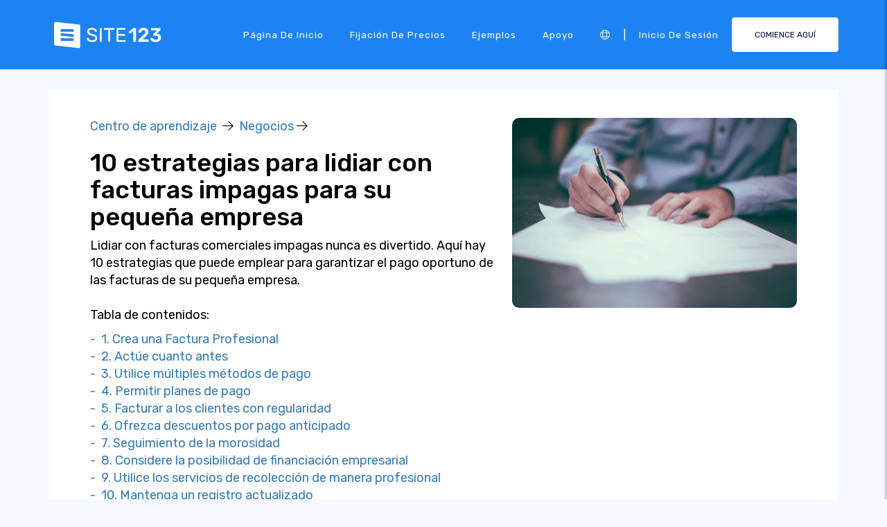

--- FILE ---
content_type: text/html;charset=UTF-8
request_url: https://es.site123.com/learn/10-estrategias-para-lidiar-con-facturas-impagas-para-su-peque%C3%B1a-empresa
body_size: 13757
content:
<!DOCTYPE html><html lang="es" ><head> <script>        //We must set up this variable here because different analytics tool (like Google Optimize) using it right after
        var utm_landingPage     = 'homepage';
    </script> <meta http-equiv="X-UA-Compatible" content="IE=edge,chrome=1" /> <meta charset="utf-8" /> <link rel="dns-prefetch preconnect" href="https://cdn-cms.f-static.com" crossorigin="anonymous"/> <link rel="dns-prefetch preconnect" href="https://images.cdn-files-a.com" crossorigin="anonymous"/> <link rel="dns-prefetch preconnect" href="https://static.s123-cdn-network-a.com" crossorigin="anonymous"/> <link rel="dns-prefetch preconnect" href="https://cdn-cms-s-8-4.f-static.net" crossorigin="anonymous"/> <link rel="dns-prefetch preconnect" href="https://fonts.googleapis.com" crossorigin="anonymous"/> <link rel="dns-prefetch preconnect" href="https://fonts.gstatic.com" crossorigin="anonymous"/> <link rel="dns-prefetch preconnect" href="https://googleads.g.doubleclick.net" crossorigin="anonymous"/> <link rel="dns-prefetch preconnect" href="https://www.google-analytics.com" crossorigin="anonymous"/> <link rel="dns-prefetch preconnect" href="https://www.googleadservices.com" crossorigin="anonymous"/> <link rel="dns-prefetch preconnect" href="https://www.googleoptimize.com" crossorigin="anonymous"/> <link rel="dns-prefetch preconnect" href="https://www.facebook.com" crossorigin="anonymous"/> <meta name="viewport" content="width=device-width, initial-scale=1.0, maximum-scale=1.0" /> <link rel="shortcut icon" href="https://cdn-cms-s-8-4.f-static.net/manager/websites/site123_website/files/logos/brand_files_2020/Icons/Png/Icon_blue.png?v=y84124423280" type="image/x-icon"> <link rel="icon" href="https://cdn-cms-s-8-4.f-static.net/manager/websites/site123_website/files/logos/brand_files_2020/Icons/Png/Icon_blue.png?v=y84124423280" type="image/x-icon"> <style>/* arabic */
@font-face {
  font-family: 'Rubik';
  font-style: normal;
  font-weight: 300;
  font-display: swap;
  src: url(https://fonts.gstatic.com/s/rubik/v31/iJWKBXyIfDnIV7nErXyw023e1Ik.woff2) format('woff2');
  unicode-range: U+0600-06FF, U+0750-077F, U+0870-088E, U+0890-0891, U+0897-08E1, U+08E3-08FF, U+200C-200E, U+2010-2011, U+204F, U+2E41, U+FB50-FDFF, U+FE70-FE74, U+FE76-FEFC, U+102E0-102FB, U+10E60-10E7E, U+10EC2-10EC4, U+10EFC-10EFF, U+1EE00-1EE03, U+1EE05-1EE1F, U+1EE21-1EE22, U+1EE24, U+1EE27, U+1EE29-1EE32, U+1EE34-1EE37, U+1EE39, U+1EE3B, U+1EE42, U+1EE47, U+1EE49, U+1EE4B, U+1EE4D-1EE4F, U+1EE51-1EE52, U+1EE54, U+1EE57, U+1EE59, U+1EE5B, U+1EE5D, U+1EE5F, U+1EE61-1EE62, U+1EE64, U+1EE67-1EE6A, U+1EE6C-1EE72, U+1EE74-1EE77, U+1EE79-1EE7C, U+1EE7E, U+1EE80-1EE89, U+1EE8B-1EE9B, U+1EEA1-1EEA3, U+1EEA5-1EEA9, U+1EEAB-1EEBB, U+1EEF0-1EEF1;
}
/* cyrillic-ext */
@font-face {
  font-family: 'Rubik';
  font-style: normal;
  font-weight: 300;
  font-display: swap;
  src: url(https://fonts.gstatic.com/s/rubik/v31/iJWKBXyIfDnIV7nMrXyw023e1Ik.woff2) format('woff2');
  unicode-range: U+0460-052F, U+1C80-1C8A, U+20B4, U+2DE0-2DFF, U+A640-A69F, U+FE2E-FE2F;
}
/* cyrillic */
@font-face {
  font-family: 'Rubik';
  font-style: normal;
  font-weight: 300;
  font-display: swap;
  src: url(https://fonts.gstatic.com/s/rubik/v31/iJWKBXyIfDnIV7nFrXyw023e1Ik.woff2) format('woff2');
  unicode-range: U+0301, U+0400-045F, U+0490-0491, U+04B0-04B1, U+2116;
}
/* hebrew */
@font-face {
  font-family: 'Rubik';
  font-style: normal;
  font-weight: 300;
  font-display: swap;
  src: url(https://fonts.gstatic.com/s/rubik/v31/iJWKBXyIfDnIV7nDrXyw023e1Ik.woff2) format('woff2');
  unicode-range: U+0307-0308, U+0590-05FF, U+200C-2010, U+20AA, U+25CC, U+FB1D-FB4F;
}
/* latin-ext */
@font-face {
  font-family: 'Rubik';
  font-style: normal;
  font-weight: 300;
  font-display: swap;
  src: url(https://fonts.gstatic.com/s/rubik/v31/iJWKBXyIfDnIV7nPrXyw023e1Ik.woff2) format('woff2');
  unicode-range: U+0100-02BA, U+02BD-02C5, U+02C7-02CC, U+02CE-02D7, U+02DD-02FF, U+0304, U+0308, U+0329, U+1D00-1DBF, U+1E00-1E9F, U+1EF2-1EFF, U+2020, U+20A0-20AB, U+20AD-20C0, U+2113, U+2C60-2C7F, U+A720-A7FF;
}
/* latin */
@font-face {
  font-family: 'Rubik';
  font-style: normal;
  font-weight: 300;
  font-display: swap;
  src: url(https://fonts.gstatic.com/s/rubik/v31/iJWKBXyIfDnIV7nBrXyw023e.woff2) format('woff2');
  unicode-range: U+0000-00FF, U+0131, U+0152-0153, U+02BB-02BC, U+02C6, U+02DA, U+02DC, U+0304, U+0308, U+0329, U+2000-206F, U+20AC, U+2122, U+2191, U+2193, U+2212, U+2215, U+FEFF, U+FFFD;
}
/* arabic */
@font-face {
  font-family: 'Rubik';
  font-style: normal;
  font-weight: 400;
  font-display: swap;
  src: url(https://fonts.gstatic.com/s/rubik/v31/iJWKBXyIfDnIV7nErXyw023e1Ik.woff2) format('woff2');
  unicode-range: U+0600-06FF, U+0750-077F, U+0870-088E, U+0890-0891, U+0897-08E1, U+08E3-08FF, U+200C-200E, U+2010-2011, U+204F, U+2E41, U+FB50-FDFF, U+FE70-FE74, U+FE76-FEFC, U+102E0-102FB, U+10E60-10E7E, U+10EC2-10EC4, U+10EFC-10EFF, U+1EE00-1EE03, U+1EE05-1EE1F, U+1EE21-1EE22, U+1EE24, U+1EE27, U+1EE29-1EE32, U+1EE34-1EE37, U+1EE39, U+1EE3B, U+1EE42, U+1EE47, U+1EE49, U+1EE4B, U+1EE4D-1EE4F, U+1EE51-1EE52, U+1EE54, U+1EE57, U+1EE59, U+1EE5B, U+1EE5D, U+1EE5F, U+1EE61-1EE62, U+1EE64, U+1EE67-1EE6A, U+1EE6C-1EE72, U+1EE74-1EE77, U+1EE79-1EE7C, U+1EE7E, U+1EE80-1EE89, U+1EE8B-1EE9B, U+1EEA1-1EEA3, U+1EEA5-1EEA9, U+1EEAB-1EEBB, U+1EEF0-1EEF1;
}
/* cyrillic-ext */
@font-face {
  font-family: 'Rubik';
  font-style: normal;
  font-weight: 400;
  font-display: swap;
  src: url(https://fonts.gstatic.com/s/rubik/v31/iJWKBXyIfDnIV7nMrXyw023e1Ik.woff2) format('woff2');
  unicode-range: U+0460-052F, U+1C80-1C8A, U+20B4, U+2DE0-2DFF, U+A640-A69F, U+FE2E-FE2F;
}
/* cyrillic */
@font-face {
  font-family: 'Rubik';
  font-style: normal;
  font-weight: 400;
  font-display: swap;
  src: url(https://fonts.gstatic.com/s/rubik/v31/iJWKBXyIfDnIV7nFrXyw023e1Ik.woff2) format('woff2');
  unicode-range: U+0301, U+0400-045F, U+0490-0491, U+04B0-04B1, U+2116;
}
/* hebrew */
@font-face {
  font-family: 'Rubik';
  font-style: normal;
  font-weight: 400;
  font-display: swap;
  src: url(https://fonts.gstatic.com/s/rubik/v31/iJWKBXyIfDnIV7nDrXyw023e1Ik.woff2) format('woff2');
  unicode-range: U+0307-0308, U+0590-05FF, U+200C-2010, U+20AA, U+25CC, U+FB1D-FB4F;
}
/* latin-ext */
@font-face {
  font-family: 'Rubik';
  font-style: normal;
  font-weight: 400;
  font-display: swap;
  src: url(https://fonts.gstatic.com/s/rubik/v31/iJWKBXyIfDnIV7nPrXyw023e1Ik.woff2) format('woff2');
  unicode-range: U+0100-02BA, U+02BD-02C5, U+02C7-02CC, U+02CE-02D7, U+02DD-02FF, U+0304, U+0308, U+0329, U+1D00-1DBF, U+1E00-1E9F, U+1EF2-1EFF, U+2020, U+20A0-20AB, U+20AD-20C0, U+2113, U+2C60-2C7F, U+A720-A7FF;
}
/* latin */
@font-face {
  font-family: 'Rubik';
  font-style: normal;
  font-weight: 400;
  font-display: swap;
  src: url(https://fonts.gstatic.com/s/rubik/v31/iJWKBXyIfDnIV7nBrXyw023e.woff2) format('woff2');
  unicode-range: U+0000-00FF, U+0131, U+0152-0153, U+02BB-02BC, U+02C6, U+02DA, U+02DC, U+0304, U+0308, U+0329, U+2000-206F, U+20AC, U+2122, U+2191, U+2193, U+2212, U+2215, U+FEFF, U+FFFD;
}
/* arabic */
@font-face {
  font-family: 'Rubik';
  font-style: normal;
  font-weight: 500;
  font-display: swap;
  src: url(https://fonts.gstatic.com/s/rubik/v31/iJWKBXyIfDnIV7nErXyw023e1Ik.woff2) format('woff2');
  unicode-range: U+0600-06FF, U+0750-077F, U+0870-088E, U+0890-0891, U+0897-08E1, U+08E3-08FF, U+200C-200E, U+2010-2011, U+204F, U+2E41, U+FB50-FDFF, U+FE70-FE74, U+FE76-FEFC, U+102E0-102FB, U+10E60-10E7E, U+10EC2-10EC4, U+10EFC-10EFF, U+1EE00-1EE03, U+1EE05-1EE1F, U+1EE21-1EE22, U+1EE24, U+1EE27, U+1EE29-1EE32, U+1EE34-1EE37, U+1EE39, U+1EE3B, U+1EE42, U+1EE47, U+1EE49, U+1EE4B, U+1EE4D-1EE4F, U+1EE51-1EE52, U+1EE54, U+1EE57, U+1EE59, U+1EE5B, U+1EE5D, U+1EE5F, U+1EE61-1EE62, U+1EE64, U+1EE67-1EE6A, U+1EE6C-1EE72, U+1EE74-1EE77, U+1EE79-1EE7C, U+1EE7E, U+1EE80-1EE89, U+1EE8B-1EE9B, U+1EEA1-1EEA3, U+1EEA5-1EEA9, U+1EEAB-1EEBB, U+1EEF0-1EEF1;
}
/* cyrillic-ext */
@font-face {
  font-family: 'Rubik';
  font-style: normal;
  font-weight: 500;
  font-display: swap;
  src: url(https://fonts.gstatic.com/s/rubik/v31/iJWKBXyIfDnIV7nMrXyw023e1Ik.woff2) format('woff2');
  unicode-range: U+0460-052F, U+1C80-1C8A, U+20B4, U+2DE0-2DFF, U+A640-A69F, U+FE2E-FE2F;
}
/* cyrillic */
@font-face {
  font-family: 'Rubik';
  font-style: normal;
  font-weight: 500;
  font-display: swap;
  src: url(https://fonts.gstatic.com/s/rubik/v31/iJWKBXyIfDnIV7nFrXyw023e1Ik.woff2) format('woff2');
  unicode-range: U+0301, U+0400-045F, U+0490-0491, U+04B0-04B1, U+2116;
}
/* hebrew */
@font-face {
  font-family: 'Rubik';
  font-style: normal;
  font-weight: 500;
  font-display: swap;
  src: url(https://fonts.gstatic.com/s/rubik/v31/iJWKBXyIfDnIV7nDrXyw023e1Ik.woff2) format('woff2');
  unicode-range: U+0307-0308, U+0590-05FF, U+200C-2010, U+20AA, U+25CC, U+FB1D-FB4F;
}
/* latin-ext */
@font-face {
  font-family: 'Rubik';
  font-style: normal;
  font-weight: 500;
  font-display: swap;
  src: url(https://fonts.gstatic.com/s/rubik/v31/iJWKBXyIfDnIV7nPrXyw023e1Ik.woff2) format('woff2');
  unicode-range: U+0100-02BA, U+02BD-02C5, U+02C7-02CC, U+02CE-02D7, U+02DD-02FF, U+0304, U+0308, U+0329, U+1D00-1DBF, U+1E00-1E9F, U+1EF2-1EFF, U+2020, U+20A0-20AB, U+20AD-20C0, U+2113, U+2C60-2C7F, U+A720-A7FF;
}
/* latin */
@font-face {
  font-family: 'Rubik';
  font-style: normal;
  font-weight: 500;
  font-display: swap;
  src: url(https://fonts.gstatic.com/s/rubik/v31/iJWKBXyIfDnIV7nBrXyw023e.woff2) format('woff2');
  unicode-range: U+0000-00FF, U+0131, U+0152-0153, U+02BB-02BC, U+02C6, U+02DA, U+02DC, U+0304, U+0308, U+0329, U+2000-206F, U+20AC, U+2122, U+2191, U+2193, U+2212, U+2215, U+FEFF, U+FFFD;
}
/* arabic */
@font-face {
  font-family: 'Rubik';
  font-style: normal;
  font-weight: 700;
  font-display: swap;
  src: url(https://fonts.gstatic.com/s/rubik/v31/iJWKBXyIfDnIV7nErXyw023e1Ik.woff2) format('woff2');
  unicode-range: U+0600-06FF, U+0750-077F, U+0870-088E, U+0890-0891, U+0897-08E1, U+08E3-08FF, U+200C-200E, U+2010-2011, U+204F, U+2E41, U+FB50-FDFF, U+FE70-FE74, U+FE76-FEFC, U+102E0-102FB, U+10E60-10E7E, U+10EC2-10EC4, U+10EFC-10EFF, U+1EE00-1EE03, U+1EE05-1EE1F, U+1EE21-1EE22, U+1EE24, U+1EE27, U+1EE29-1EE32, U+1EE34-1EE37, U+1EE39, U+1EE3B, U+1EE42, U+1EE47, U+1EE49, U+1EE4B, U+1EE4D-1EE4F, U+1EE51-1EE52, U+1EE54, U+1EE57, U+1EE59, U+1EE5B, U+1EE5D, U+1EE5F, U+1EE61-1EE62, U+1EE64, U+1EE67-1EE6A, U+1EE6C-1EE72, U+1EE74-1EE77, U+1EE79-1EE7C, U+1EE7E, U+1EE80-1EE89, U+1EE8B-1EE9B, U+1EEA1-1EEA3, U+1EEA5-1EEA9, U+1EEAB-1EEBB, U+1EEF0-1EEF1;
}
/* cyrillic-ext */
@font-face {
  font-family: 'Rubik';
  font-style: normal;
  font-weight: 700;
  font-display: swap;
  src: url(https://fonts.gstatic.com/s/rubik/v31/iJWKBXyIfDnIV7nMrXyw023e1Ik.woff2) format('woff2');
  unicode-range: U+0460-052F, U+1C80-1C8A, U+20B4, U+2DE0-2DFF, U+A640-A69F, U+FE2E-FE2F;
}
/* cyrillic */
@font-face {
  font-family: 'Rubik';
  font-style: normal;
  font-weight: 700;
  font-display: swap;
  src: url(https://fonts.gstatic.com/s/rubik/v31/iJWKBXyIfDnIV7nFrXyw023e1Ik.woff2) format('woff2');
  unicode-range: U+0301, U+0400-045F, U+0490-0491, U+04B0-04B1, U+2116;
}
/* hebrew */
@font-face {
  font-family: 'Rubik';
  font-style: normal;
  font-weight: 700;
  font-display: swap;
  src: url(https://fonts.gstatic.com/s/rubik/v31/iJWKBXyIfDnIV7nDrXyw023e1Ik.woff2) format('woff2');
  unicode-range: U+0307-0308, U+0590-05FF, U+200C-2010, U+20AA, U+25CC, U+FB1D-FB4F;
}
/* latin-ext */
@font-face {
  font-family: 'Rubik';
  font-style: normal;
  font-weight: 700;
  font-display: swap;
  src: url(https://fonts.gstatic.com/s/rubik/v31/iJWKBXyIfDnIV7nPrXyw023e1Ik.woff2) format('woff2');
  unicode-range: U+0100-02BA, U+02BD-02C5, U+02C7-02CC, U+02CE-02D7, U+02DD-02FF, U+0304, U+0308, U+0329, U+1D00-1DBF, U+1E00-1E9F, U+1EF2-1EFF, U+2020, U+20A0-20AB, U+20AD-20C0, U+2113, U+2C60-2C7F, U+A720-A7FF;
}
/* latin */
@font-face {
  font-family: 'Rubik';
  font-style: normal;
  font-weight: 700;
  font-display: swap;
  src: url(https://fonts.gstatic.com/s/rubik/v31/iJWKBXyIfDnIV7nBrXyw023e.woff2) format('woff2');
  unicode-range: U+0000-00FF, U+0131, U+0152-0153, U+02BB-02BC, U+02C6, U+02DA, U+02DC, U+0304, U+0308, U+0329, U+2000-206F, U+20AC, U+2122, U+2191, U+2193, U+2212, U+2215, U+FEFF, U+FFFD;
}</style> <!-- styles --> <link rel="stylesheet" href="https://cdn-cms-s-8-4.f-static.net/versions/2/system_mini/css/minimizeSITE123website.css?v=y84124423280" type="text/css" crossorigin="anonymous"> <link rel="stylesheet" href="https://cdn-cms-s-8-4.f-static.net/versions/2/system_mini/css/minimizeSITE123website_inside_page.css?v=y84124423280" type="text/css" crossorigin="anonymous"> <title>10 estrategias para lidiar con facturas impagas para su pequeña empresa</title><meta name="description" content="Maximice los pagos de las pequeñas empresas: 10 estrategias para garantizar pagos completos y oportunos. Servicios de facturación, seguimientos, descuentos y cobranzas." /><meta name="keywords" content="" /><link rel="canonical" href="https://es.site123.com/learn/10-estrategias-para-lidiar-con-facturas-impagas-para-su-peque%C3%B1a-empresa" /><meta http-equiv="content-language" content="es" /><!-- Facebook Meta Info --><meta property="fb:pages" content="430267760516602" /><meta name="fb:app_id" content="1416531498604756" /><meta property="og:url" content="https://es.site123.com/learn/10-estrategias-para-lidiar-con-facturas-impagas-para-su-peque%C3%B1a-empresa"><meta property="og:image" content="https://images.cdn-files-a.com/admin/websitesPluginsManager/63a7e964dda9c/400_63a7e964ddabd.jpg"><meta property="og:description" content="Maximice los pagos de las pequeñas empresas: 10 estrategias para garantizar pagos completos y oportunos. Servicios de facturación, seguimientos, descuentos y cobranzas."><meta property="og:title" content="10 estrategias para lidiar con facturas impagas para su pequeña empresa"><meta property="og:site_name" content="SITE123"><meta name="og:type" content="website" /><!-- Twitter Meta Info --><meta name="twitter:site" content="@site123"><meta name="twitter:card" content="summary_large_image"><meta name="twitter:url" content="https://es.site123.com/learn/10-estrategias-para-lidiar-con-facturas-impagas-para-su-peque%C3%B1a-empresa"><meta name="twitter:title" content="10 estrategias para lidiar con facturas impagas para su pequeña empresa"><meta name="twitter:description" content="Maximice los pagos de las pequeñas empresas: 10 estrategias para garantizar pagos completos y oportunos. Servicios de facturación, seguimientos, descuentos y cobranzas."><meta name="twitter:image:src" content="https://images.cdn-files-a.com/admin/websitesPluginsManager/63a7e964dda9c/400_63a7e964ddabd.jpg"><!-- Google+ Meta Info --><meta itemprop="name" content="10 estrategias para lidiar con facturas impagas para su pequeña empresa"><meta itemprop="description" content="Maximice los pagos de las pequeñas empresas: 10 estrategias para garantizar pagos completos y oportunos. Servicios de facturación, seguimientos, descuentos y cobranzas."><meta itemprop="image" content="https://images.cdn-files-a.com/admin/websitesPluginsManager/63a7e964dda9c/400_63a7e964ddabd.jpg"><meta name="yandex-verification" content="4e2e3b87cecc4952"><meta name="msvalidate.01" content="1404E3D356E3AFB60FD0EF2AE2283550"> </head><body class="language_es insidePage landingPage " data-user-language="es"> <div class="menuHeader "> <div class="container"> <div class="row"> <div class="col-xs-12 col-sm-2"> <a href="/"><img src="https://static.s123-cdn-network-a.com/admin/InterfaceStatisFiles/allOther/all/site123/logos/Logo/Horizontal/SVG/Horizontal_Blue.svg?v=y84124423280" class="site123_logo logoBlue" alt="SITE123 logo"><img src="https://static.s123-cdn-network-a.com/admin/InterfaceStatisFiles/allOther/all/site123/logos/Logo/Horizontal/SVG/Horizontal_white.svg?v=y84124423280" class="site123_logo logoWhite" alt="SITE123 logo"></a> </div> <div class="col-xs-12 col-sm-10 hidden-xs hidden-sm"> <nav class=""> <ul class="site123_nav"> <li class="active"><a class="menuItem" href="/">Página de inicio</a></li> <!--<li><a class="menuItem" href="/domain-search">Dominios</a></li>--> <li><a class="menuItem" href="/fijaci%C3%B3n-de-precios">Fijación de precios</a></li><li><a class="menuItem" href="/ejemplos-de-p%C3%A1ginas-web">Ejemplos</a></li> <li><a class="menuItem" href="/support">Apoyo</a></li> <li><a class="languageModalElement menuItem"><i class="fa-light fa-globe"></i></a></li> <li>|</li> <li class="loginMenu"><a class="menuItem" href="https://app.site123.com/manager/login/login.php?l=es"><i class="fal fa-sign-in visible-xs-block"></i><span class="hidden-xs">Inicio de sesión</span></a></li> <li><a class="btn btn-blue btn-small" href="https://app.site123.com/manager/login/sign_up.php?l=es"><i class="fal fa-plus visible-xs-block"></i><span class="hidden-xs">COMIENCE AQUÍ</span></a></li> </ul> </nav> </div> <div class="col-xs-12 col-sm-9 visible-xs-block visible-sm-block"> <div class="mobileMenu"> <svg aria-hidden="true" focusable="false" data-prefix="fal" data-icon="bars" class="svg-inline--fa fa-bars" style="width:26px;height:26px;" role="img" xmlns="http://www.w3.org/2000/svg" viewBox="0 0 448 512"><path fill="currentColor" d="M442 114H6a6 6 0 0 1-6-6V84a6 6 0 0 1 6-6h436a6 6 0 0 1 6 6v24a6 6 0 0 1-6 6zm0 160H6a6 6 0 0 1-6-6v-24a6 6 0 0 1 6-6h436a6 6 0 0 1 6 6v24a6 6 0 0 1-6 6zm0 160H6a6 6 0 0 1-6-6v-24a6 6 0 0 1 6-6h436a6 6 0 0 1 6 6v24a6 6 0 0 1-6 6z"></path></svg> </div> </div> </div> </div> </div> <div class="mobileMenuFromSide"> <div class="mobileMenuHeader"> <img src="https://static.s123-cdn-network-a.com/admin/InterfaceStatisFiles/allOther/all/site123/logos/Logo/Horizontal/SVG/Horizontal_Blue.svg?v=y84124423280" class="site123_logo logoBlue" alt="logo"> <div class="mobileMenuClose"><svg aria-hidden="true" focusable="false" data-prefix="fal" data-icon="times" class="svg-inline--fa fa-times" role="img" xmlns="http://www.w3.org/2000/svg" viewBox="0 0 320 512"><path fill="currentColor" d="M193.94 256L296.5 153.44l21.15-21.15c3.12-3.12 3.12-8.19 0-11.31l-22.63-22.63c-3.12-3.12-8.19-3.12-11.31 0L160 222.06 36.29 98.34c-3.12-3.12-8.19-3.12-11.31 0L2.34 120.97c-3.12 3.12-3.12 8.19 0 11.31L126.06 256 2.34 379.71c-3.12 3.12-3.12 8.19 0 11.31l22.63 22.63c3.12 3.12 8.19 3.12 11.31 0L160 289.94 262.56 392.5l21.15 21.15c3.12 3.12 8.19 3.12 11.31 0l22.63-22.63c3.12-3.12 3.12-8.19 0-11.31L193.94 256z"></path></svg></div> </div> <nav class=""> <ul class="site123_nav"> <li class="active"><a href="/">Página de inicio</a></li> <li><a href="/fijaci%C3%B3n-de-precios">Fijación de precios</a></li> <li><a href="/support">Apoyo</a></li> <li><a class="languageModalElement" data-show-lan-text="true"><i class="fa-light fa-globe"></i></a></li> </ul> </nav> <div class="mobile-menu-main-btns"> <a class="btn btn-mini btn-transparent" href="https://app.site123.com/manager/login/login.php?l=es"><span>Inicio de sesión</span></a> <a class="btn btn-mini btn-orange" href="https://app.site123.com/manager/login/sign_up.php?l=es"><span>COMIENCE AQUÍ</span></a> </div> </div> <div class="container"> <div class="learnPageWrapper"> <article> <section class="howToSection"> <div class="row"> <div class="col-xs-12 col-sm-7"> <div> <a href="/learn">Centro de aprendizaje</a>                                &nbsp;<i class="fal fa-arrow-right"></i>&nbsp; 
                                <a href="/learn/cat/business">Negocios</a>&nbsp;<i class="fal fa-arrow-right"></i>&nbsp; 
                            </div> <h1>10 estrategias para lidiar con facturas impagas para su pequeña empresa</h1>                                                                                        Lidiar con facturas comerciales impagas nunca es divertido. Aquí hay 10 estrategias que puede emplear para garantizar el pago oportuno de las facturas de su pequeña empresa.                                                                                        <br/><br/> <p>Tabla de contenidos:</p> <div style="margin-bottom:15px;"> <a href="#section_1" class="hash-anchor-scroll-effect">                                                                                    -
                                                                                &nbsp;1. Crea una Factura Profesional                                    </a><br/> <a href="#section_2" class="hash-anchor-scroll-effect">                                                                                    -
                                                                                &nbsp;2. Actúe cuanto antes                                    </a><br/> <a href="#section_3" class="hash-anchor-scroll-effect">                                                                                    -
                                                                                &nbsp;3. Utilice múltiples métodos de pago                                    </a><br/> <a href="#section_4" class="hash-anchor-scroll-effect">                                                                                    -
                                                                                &nbsp;4. Permitir planes de pago                                    </a><br/> <a href="#section_5" class="hash-anchor-scroll-effect">                                                                                    -
                                                                                &nbsp;5. Facturar a los clientes con regularidad                                    </a><br/> <a href="#section_6" class="hash-anchor-scroll-effect">                                                                                    -
                                                                                &nbsp;6. Ofrezca descuentos por pago anticipado                                    </a><br/> <a href="#section_7" class="hash-anchor-scroll-effect">                                                                                    -
                                                                                &nbsp;7. Seguimiento de la morosidad                                    </a><br/> <a href="#section_8" class="hash-anchor-scroll-effect">                                                                                    -
                                                                                &nbsp;8. Considere la posibilidad de financiación empresarial                                    </a><br/> <a href="#section_9" class="hash-anchor-scroll-effect">                                                                                    -
                                                                                &nbsp;9. Utilice los servicios de recolección de manera profesional                                    </a><br/> <a href="#section_10" class="hash-anchor-scroll-effect">                                                                                    -
                                                                                &nbsp;10. Mantenga un registro actualizado                                    </a><br/> </div> </div> <div class="col-xs-12 col-sm-5"> <img src="https://images.cdn-files-a.com/admin/websitesPluginsManager/63a7e964dda9c/800_63a7e964ddabd.jpg" class="howto_image_p" alt="10 estrategias para lidiar con facturas impagas para su pequeña empresa"> </div> </div> </section> <div class="howToSection howTo"> <div class="row"> <div class="col-xs-12 col-sm-7"> <div class="leftSide"> <h3 id="section_1">                                                                                        1. Crea una Factura Profesional                                        </h3> <span class="text pre-line">La creación de una factura profesional es una parte importante del seguimiento de las facturas impagas. Utilizar una factura clara, concisa y fácil de entender que incluya condiciones de pago y plazos es clave. Asegúrese de que la factura incluya su información de contacto completa y otra información, como condiciones de pago, intereses y recargos por pagos atrasados. Además, incluya una descripción detallada de los servicios prestados y los impuestos correspondientes. Tener un sistema de facturación efectivo ayudará a que sea lo más fácil posible para los clientes pagar a tiempo.</span> </div> </div> <div class="col-xs-12 col-sm-5"> <div class="rightSide"> <div class="learnCenterPromoBox"> <span class="title">Necesitas un sitio web?</span> <span class="des">¿Quieres crear un sitio web pero no sabes por dónde empezar? Nuestro creador de sitios web es la solución perfecta. Fácil de usar y con la capacidad de personalizar para adaptarse a las necesidades de su negocio, puede tener un sitio web profesional en muy poco tiempo.</span> <span class="button text-center"><a href="https://app.site123.com/manager/login/sign_up.php?l=es" class="btn btn-blue">Crea un sitio web</a></span> </div> </div> </div> </div> </div> <div class="howToSection howTo"> <div class="row"> <div class="col-xs-12 col-sm-7"> <div class="leftSide"> <h3 id="section_2">                                                                                        2. Actúe cuanto antes                                        </h3> <span class="text pre-line">Mantenerse al tanto de las facturas impagas es clave para los propietarios de pequeñas empresas. Tomar medidas temprano es la estrategia más efectiva para cobrar las facturas pendientes. Intente ponerse en contacto con los clientes tan pronto como venza la factura y no dude en hacer un seguimiento con los clientes varias veces si es necesario. Cuanto antes los propietarios sean proactivos en la búsqueda de la deuda, mayores serán las posibilidades de que se les pague. Además, contar con un sistema de facturación claro y bien escrito es útil para establecer las expectativas de pago de inmediato. Asegúrese de que su sistema de facturación realice un seguimiento preciso de la fecha de vencimiento de los pagos, para asegurarse de tomar medidas pronto cuando se produzcan pagos atrasados.</span> </div> </div> <div class="col-xs-12 col-sm-5"> <div class="rightSide"> </div> </div> </div> </div> <div class="howToSection howTo"> <div class="row"> <div class="col-xs-12 col-sm-7"> <div class="leftSide"> <h3 id="section_3">                                                                                        3. Utilice múltiples métodos de pago                                        </h3> <span class="text pre-line">Ofrecer múltiples métodos de pago facilitará a los clientes el pago de sus facturas. Utilice métodos de pago como tarjetas de crédito y débito, cheques electrónicos y PayPal para aumentar las posibilidades de que las facturas se paguen a tiempo. Considere configurar pagos automáticos para clientes recurrentes para que les resulte más fácil realizar el pago. Con la creciente popularidad de las billeteras móviles y las aplicaciones de pago, aproveche más opciones de pago para los clientes.<br><br> Ofrezca descuentos para pagos en efectivo el mismo día o programas de fidelización para clientes regulares, lo que los animará a pagar dentro del plazo especificado. Descubra qué métodos de pago son los más convenientes y comunes para todos sus clientes, y asegúrese de mantener estas opciones de pago disponibles. Utilice diferentes métodos de pago para satisfacer las necesidades incluso de los clientes más remotos, para que no tengan una excusa para no pagar sus facturas.</span> </div> <div> <div class="learnCenterPromoBox_blue"> <span class="title">Crear un sitio web con SITE123 es fácil</span> <span class="button text-center"><a href="https://app.site123.com/manager/login/sign_up.php?l=es" class="btn btn-orange">Comience ahora</a></span> </div> </div> </div> <div class="col-xs-12 col-sm-5"> <div class="rightSide"> </div> </div> </div> </div> <div class="howToSection howTo"> <div class="row"> <div class="col-xs-12 col-sm-7"> <div class="leftSide"> <h3 id="section_4">                                                                                        4. Permitir planes de pago                                        </h3> <span class="text pre-line">Los planes de pago pueden ser una solución beneficiosa tanto para la empresa como para el cliente. Permiten que las empresas reciban un pago inicial por sus facturas, por lo que el flujo de caja no se convierte en un problema. El plan de pago también beneficia a los clientes, que pueden pagar sus facturas en cuotas. Esta estrategia funciona especialmente bien para los clientes que no pueden pagar inmediatamente el monto total adeudado. Las empresas deben considerar algunas opciones al permitir planes de pago. Estos podrían incluir la negociación de los intervalos del calendario de pagos, lo que permite al cliente realizar los pagos desde su fuente preferida y el establecimiento de términos para los cargos por pagos atrasados. Esta estrategia demuestra ser beneficiosa para ambas partes y puede ayudar a resolver los problemas relacionados con las facturas impagas.</span> </div> </div> <div class="col-xs-12 col-sm-5"> <div class="rightSide"> </div> </div> </div> </div> <div class="howToSection howTo"> <div class="row"> <div class="col-xs-12 col-sm-7"> <div class="leftSide"> <h3 id="section_5">                                                                                        5. Facturar a los clientes con regularidad                                        </h3> <span class="text pre-line">Facturar a los clientes con regularidad es una estrategia clave para recibir el pago a tiempo. Esto significa enviar una factura tan pronto como se preste el servicio o se entregue el producto para que el cliente sepa el monto que debe. Si se trata de un proyecto grande, enviar una factura en cada hito es un buen enfoque, para que los clientes no reciban una factura inesperadamente grande al final.<br><br> El envío regular de facturas también sirve para recordar al cliente que se espera el pago. Además, es más probable que los clientes paguen antes cuando saben cuánto deben y cuándo se espera el pago. Asegúrese de indicar claramente las fechas de vencimiento en las facturas para que los clientes sepan cuándo vence el pago.</span> </div> </div> <div class="col-xs-12 col-sm-5"> <div class="rightSide"> </div> </div> </div> </div> <div class="howToSection howTo"> <div class="row"> <div class="col-xs-12 col-sm-7"> <div class="leftSide"> <h3 id="section_6">                                                                                        6. Ofrezca descuentos por pago anticipado                                        </h3> <span class="text pre-line">Ofrecer descuentos por pago anticipado es una de las estrategias más efectivas para lidiar con las facturas impagas de las pequeñas empresas. Esta estrategia alienta a los clientes a pagar sus facturas rápidamente emitiendo un descuento si realizan el pago en un período de tiempo específico. Por ejemplo, podría ofrecer un descuento del 3% si el pago se recibe dentro de los 10 días.<br><br> Estos descuentos pueden ser un poderoso incentivo para los clientes que pueden tardar en pagar, ya que esencialmente están intercambiando la velocidad de pago por un ahorro de costos. Las facturas que se pagan puntualmente también pueden ayudar a las pequeñas empresas a mantener un sólido flujo de caja y facilitar el seguimiento de sus finanzas.</span> </div> </div> <div class="col-xs-12 col-sm-5"> <div class="rightSide"> </div> </div> </div> </div> <div class="howToSection howTo"> <div class="row"> <div class="col-xs-12 col-sm-7"> <div class="leftSide"> <h3 id="section_7">                                                                                        7. Seguimiento de la morosidad                                        </h3> <span class="text pre-line">El seguimiento de los pagos atrasados es clave para garantizar que se le pague puntualmente por los bienes o servicios prestados. Enviar correos electrónicos de recordatorio, mensajes de voz y mensajes de texto a sus clientes puede ser una forma suave pero efectiva de pagar una factura vencida. Cree un sistema de recordatorio de pago automatizado para garantizar que a los clientes se les recuerde constantemente su deuda y cuándo vence. Es importante ser cortés pero asertivo en sus comunicaciones para evitar ofender a los clientes, pero también para asegurarse de que su mensaje sea claro y no se pueda malinterpretar. En caso de que no responda, considere llamarlos o enviarles una carta. No tenga miedo de discutir un plan de pago, ofreciéndoles potencialmente descuentos a cambio del pago total o parcial. Debe priorizar mantener intacta la relación con el cliente y al mismo tiempo administrar de manera efectiva las cuentas por cobrar.</span> </div> </div> <div class="col-xs-12 col-sm-5"> <div class="rightSide"> </div> </div> </div> </div> <div class="howToSection howTo"> <div class="row"> <div class="col-xs-12 col-sm-7"> <div class="leftSide"> <h3 id="section_8">                                                                                        8. Considere la posibilidad de financiación empresarial                                        </h3> <span class="text pre-line">La financiación empresarial puede ser una estrategia eficaz para hacer frente a las facturas impagas de las pequeñas empresas. Esta puede ser una opción valiosa para las empresas que anteriormente dependían de la reserva de efectivo para pagar sus gastos. El financiamiento comercial se puede obtener en una variedad de formatos diferentes, como préstamos, líneas de crédito o factoraje de facturas. Por ejemplo, si una empresa tiene una factura de un cliente que aún no ha sido pagada, el factoraje puede ser una opción. El factoraje es cuando una empresa vende una factura a un tercero financiador para recibir el pago inmediato. El financiador luego cobrará el dinero adeudado por el cliente cuando venza la factura. Esto puede liberar capital de trabajo y proporcionar a las empresas una forma más inmediata de recuperar las facturas impagas.</span> </div> </div> <div class="col-xs-12 col-sm-5"> <div class="rightSide"> </div> </div> </div> </div> <div class="howToSection howTo"> <div class="row"> <div class="col-xs-12 col-sm-7"> <div class="leftSide"> <h3 id="section_9">                                                                                        9. Utilice los servicios de recolección de manera profesional                                        </h3> <span class="text pre-line">La última estrategia para lidiar con las facturas impagas de las pequeñas empresas es utilizar los servicios de cobranza de manera profesional. Si no puede cobrar la factura por su cuenta, puede ser beneficioso contar con una agencia de cobro profesional, como un abogado de cobro de deudas. Esto ayudará a aumentar las posibilidades de recibir el pago. Asegúrese de investigar a fondo la agencia de cobro antes de contratarlos para asegurarse de que los servicios sean legítimos. Además, debe solicitar un contrato que establezca los gastos y honorarios acordados asociados con el cobro de la deuda.</span> </div> </div> <div class="col-xs-12 col-sm-5"> <div class="rightSide"> </div> </div> </div> </div> <div class="howToSection howTo"> <div class="row"> <div class="col-xs-12 col-sm-7"> <div class="leftSide"> <h3 id="section_10">                                                                                        10. Mantenga un registro actualizado                                        </h3> <span class="text pre-line">Tener un método consistente para mantener sus registros actualizados es esencial cuando se trata de facturas impagas de pequeñas empresas. Mantener un libro de contabilidad preciso de todos sus registros financieros y contables es la clave para que le paguen. Con un registro actualizado y organizado de todas las facturas impagadas, el proceso de cobro será mucho más sencillo. Además, tendrá evidencia que lo ayudará a presentar el caso si la factura va a cobranza o al tribunal. Asegúrese de realizar un seguimiento de cuándo y cómo se envió la factura, las condiciones de pago y cualquier otra información relacionada con la factura. Al realizar un seguimiento de todas sus facturas, tanto pagadas como no pagadas, puede evitar posibles problemas y asegurarse de que se le compense por los productos y servicios que brinda.</span> </div> </div> <div class="col-xs-12 col-sm-5"> <div class="rightSide"> </div> </div> </div> </div> <div class="howToSection"> <div class="row"> <div class="col-xs-12 col-sm-7"> <h3>Resumen</h3>                                Lidiar con facturas impagas puede ser una tarea difícil y que requiere mucho tiempo. Emplear estrategias como facturación profesional, seguimientos regulares, ofrecer descuentos y utilizar servicios de cobranza puede ayudar a mantener la situación bajo control, mantener sus relaciones con los clientes y garantizar que sus facturas se paguen a tiempo.<BR> </div> <div class="col-xs-12 col-sm-5">                                &nbsp;
                            </div> </div> </div> </article> <div> <div class="articleTagBox"> <a href="/learn/cat/business">Negocios</a> <br/> <a href="/learn/cat/how-to">Cómo es</a> <br/> <a href="/learn/cat/top">Top's</a> <br/> </div> </div> </div> </div> <div class="container relatedContent"> <div class="row"> <div class="col-sm-3"> <div class="pluginCard"> <a href="/learn/encontrando-los-proveedores-ideales-para-tu-tienda-en-l%c3%adnea"> <div class="logo text-center"> <img src="https://images.cdn-files-a.com/admin/websitesPluginsManager/63a7766f1b617/400_63a7766f1b653.jpg" class="img-responsive" alt="Encontrando los Proveedores Ideales para tu Tienda en Línea"> </div> <div class="plugin-name text-center">                                                       
                                    Encontrando los Proveedores Ideales para tu Tienda en Línea                                                            </div> <div class="card_category text-center">                                Tienda                            </div> <div class="card_arrow"> <i class="fal fa-arrow-right"></i> </div> </a> </div> </div> <div class="col-sm-3"> <div class="pluginCard"> <a href="/learn/c%c3%b3mo-iniciar-un-negocio-exitoso-en-6-pasos-sencillos"> <div class="logo text-center"> <img src="https://images.cdn-files-a.com/admin/websitesPluginsManager/400_5b8e7b0e03d65.jpg" class="img-responsive" alt="Cómo Iniciar un Negocio Exitoso en 6 Pasos Sencillos"> </div> <div class="plugin-name text-center">                                                       
                                    Cómo Iniciar un Negocio Exitoso en 6 Pasos Sencillos                                                            </div> <div class="card_category text-center">                                Negocios                            </div> <div class="card_arrow"> <i class="fal fa-arrow-right"></i> </div> </a> </div> </div> <div class="col-sm-3"> <div class="pluginCard"> <a href="/learn/5-consejos-para-planificar-el-sitio-web-de-tu-peque%c3%b1a-empresa"> <div class="logo text-center"> <img src="https://images.cdn-files-a.com/admin/websitesPluginsManager/400_5b83abaed5a7c.png" class="img-responsive" alt="5 Consejos para Planificar el Sitio Web de tu Pequeña Empresa"> </div> <div class="plugin-name text-center">                                                       
                                    5 Consejos para Planificar el Sitio Web de tu Pequeña Empresa                                                            </div> <div class="card_category text-center">                                Negocios                            </div> <div class="card_arrow"> <i class="fal fa-arrow-right"></i> </div> </a> </div> </div> <div class="col-sm-3"> <div class="pluginCard"> <a href="/learn/entendiendo-y-definiendo-el-mercado-objetivo-para-tu-negocio"> <div class="logo text-center"> <img src="https://images.cdn-files-a.com/admin/websitesPluginsManager/400_5f3ce3d038cf9.jpg" class="img-responsive" alt="Entendiendo y definiendo el mercado objetivo para tu negocio"> </div> <div class="plugin-name text-center">                                                       
                                    Entendiendo y definiendo el mercado objetivo para tu negocio                                                            </div> <div class="card_category text-center">                                Negocios                            </div> <div class="card_arrow"> <i class="fal fa-arrow-right"></i> </div> </a> </div> </div> </div> </div><section class="container-fluid site123_promo"> <div class="container"> <span class="title">No esperes más, crea tu sitio web hoy!</span> <span class="button text-center"><a href="https://app.site123.com/manager/login/sign_up.php?l=es" class="btn btn-blue">Crea un sitio web</a></span> </div></section> <footer class="menuFooter container-fluid"> <div class="container"> <div class="row"> <div class="col-xs-12 col-sm-3"> <div class="logoPlace"> <a href="/"><img src="https://static.s123-cdn-network-a.com/admin/InterfaceStatisFiles/allOther/all/site123/logos/Logo/Horizontal/SVG/Horizontal_Blue.svg?v=y84124423280" class="site123_logo logoBlue" loading="lazy" alt="SITE123 logo" style="height: 60px;width: auto;"></a> </div> <div class="site123_small_detail">                        SITE123: construido diferentemente, construido mejor.                    </div> <div class="socialIcons"> <ul> <li><a href="https://www.facebook.com/Site123/" target="_blank"><svg xmlns="http://www.w3.org/2000/svg" viewBox="0 0 448 512"><!--!Font Awesome Free 6.5.1 by @fontawesome - https://fontawesome.com License - https://fontawesome.com/license/free Copyright 2024 Fonticons, Inc.--><path d="M64 32C28.7 32 0 60.7 0 96V416c0 35.3 28.7 64 64 64h98.2V334.2H109.4V256h52.8V222.3c0-87.1 39.4-127.5 125-127.5c16.2 0 44.2 3.2 55.7 6.4V172c-6-.6-16.5-1-29.6-1c-42 0-58.2 15.9-58.2 57.2V256h83.6l-14.4 78.2H255V480H384c35.3 0 64-28.7 64-64V96c0-35.3-28.7-64-64-64H64z"/></svg></a></li> <li><a href="https://twitter.com/site123" target="_blank"><svg xmlns="http://www.w3.org/2000/svg" viewBox="0 0 448 512"><!--!Font Awesome Free 6.5.1 by @fontawesome - https://fontawesome.com License - https://fontawesome.com/license/free Copyright 2024 Fonticons, Inc.--><path d="M64 32C28.7 32 0 60.7 0 96V416c0 35.3 28.7 64 64 64H384c35.3 0 64-28.7 64-64V96c0-35.3-28.7-64-64-64H64zm297.1 84L257.3 234.6 379.4 396H283.8L209 298.1 123.3 396H75.8l111-126.9L69.7 116h98l67.7 89.5L313.6 116h47.5zM323.3 367.6L153.4 142.9H125.1L296.9 367.6h26.3z"/></svg></a></li> <li><a href="https://www.linkedin.com/company/site123" target="_blank"><svg xmlns="http://www.w3.org/2000/svg" viewBox="0 0 448 512"><!--!Font Awesome Free 6.5.1 by @fontawesome - https://fontawesome.com License - https://fontawesome.com/license/free Copyright 2024 Fonticons, Inc.--><path d="M416 32H31.9C14.3 32 0 46.5 0 64.3v383.4C0 465.5 14.3 480 31.9 480H416c17.6 0 32-14.5 32-32.3V64.3c0-17.8-14.4-32.3-32-32.3zM135.4 416H69V202.2h66.5V416zm-33.2-243c-21.3 0-38.5-17.3-38.5-38.5S80.9 96 102.2 96c21.2 0 38.5 17.3 38.5 38.5 0 21.3-17.2 38.5-38.5 38.5zm282.1 243h-66.4V312c0-24.8-.5-56.7-34.5-56.7-34.6 0-39.9 27-39.9 54.9V416h-66.4V202.2h63.7v29.2h.9c8.9-16.8 30.6-34.5 62.9-34.5 67.2 0 79.7 44.3 79.7 101.9V416z"/></svg></a></li> <li><a href="https://www.youtube.com/channel/UCkeFwv6_ayTdj5S3yx3Z-ig" target="_blank"><svg xmlns="http://www.w3.org/2000/svg" viewBox="0 0 448 512"><!--!Font Awesome Free 6.5.1 by @fontawesome - https://fontawesome.com License - https://fontawesome.com/license/free Copyright 2024 Fonticons, Inc.--><path d="M282 256.2l-95.2-54.1V310.3L282 256.2zM384 32H64C28.7 32 0 60.7 0 96V416c0 35.3 28.7 64 64 64H384c35.3 0 64-28.7 64-64V96c0-35.3-28.7-64-64-64zm14.4 136.1c7.6 28.6 7.6 88.2 7.6 88.2s0 59.6-7.6 88.1c-4.2 15.8-16.5 27.7-32.2 31.9C337.9 384 224 384 224 384s-113.9 0-142.2-7.6c-15.7-4.2-28-16.1-32.2-31.9C42 315.9 42 256.3 42 256.3s0-59.7 7.6-88.2c4.2-15.8 16.5-28.2 32.2-32.4C110.1 128 224 128 224 128s113.9 0 142.2 7.7c15.7 4.2 28 16.6 32.2 32.4z"/></svg></a></li> </ul> </div> <div><a class="languageModalElement languageModalElement_footer menuItem" data-show-lan-text="true"><i class="fa-light fa-globe"></i></a></div> </div> <div class="col-xs-12 col-sm-3"> <div class="col_header">Producto</div> <ul> <li><a href="/">Página de inicio</a></li> <li><a href="/fijaci%C3%B3n-de-precios">Fijación de precios</a></li> <li><a href="/features">Características</a></li> <li><a href="/reviews">Comentarios</a></li> <li><a href="/ejemplos-de-p%C3%A1ginas-web">Ejemplos de páginas web</a></li><li><a href="/plantillas-web">Plantillas web</a></li> <li><a href="/app-market">Mercado de aplicaciones <span>(English)</span></a></li> <li><a href="/updates">Últimas actualizaciones</a></li> </ul> </div> <div class="col-xs-12 col-sm-3"> <div class="col_header">Todas las opciones</div> <ul> <li><a href="/">Páginas web gratis</a></li><li><a href="/tiendas-online">Crear una tienda online</a></li><li><a href="/dominio-gratis">Dominio gratis</a></li><li><a href="/crea-una-pagina-de-aterrizaje">Constructor de Páginas de aterrizaje gratuito</a></li><li><a href="/p%C3%A1ginas-web-para-negocios">Constructor de páginas web para negocios</a></li><li><a href="/pagina-web-de-fotografia">Constructor de Páginas web de Fotografía</a></li><li><a href="/pagina-web-de-eventos">Página web de Eventos</a></li><li><a href="/pagina-web-de-musica">Crea una página web de música</a></li><li><a href="/pagina-web-para-bodas">Constructor de Páginas Web para Bodas</a></li><li><a href="/pagina-web-portafolio">Portafolio en linea gratuito</a></li><li><a href="/p%C3%A1gina-web-peque%C3%B1a-empresa">Constructor de páginas web para pequeñas empresas</a></li><li><a href="/tarjeta-digitales">Tarjeta Digitales</a></li><li><a href="/direccion-de-correo-electronico-comercial">Dirección de correo electrónico comercial</a></li><li><a href="/crear-blog">Crear un blog gratis</a></li><li><a href="/crear-un-foro">Crear un foro</a></li><li><a href="/creador-de-cursos-online">Creador de Cursos Online</a></li><li><a href="/creador-de-sitios-web-de-restaurantes">Creador de sitios web de restaurantes</a></li><li><a href="/programador-de-citas-en-l%C3%ADnea">Programador de citas en línea</a></li><li><a href="/alojamiento-web-gratuito">Alojamiento Web Gratuito</a></li><li><a href="/dise%C3%B1o-de-sitio-web-gratis">Diseño de Sitio Web Gratis</a></li><li><a href="/servicios-seo">Servicios SEO Profesionales</a></li> </ul> </div> <div class="col-xs-12 col-sm-3"> <div class="col_header">Empresa</div> <ul> <li><a href="/acerca-de-nosotros">Acerca de nosotros</a></li> <li><a href="/support" target="_blank">Centro de soporte</a></li> <li><a href="/learn">Centro de aprendizaje</a></li> <li><a href="/jobs">Empleos <span>(English)</span></a></li> <li><a href="/affiliates">Afiliados</a></li> <li><a href="/experts">Expertos</a></li> <li><a href="/brand">Nuestra marca</a></li> </ul> </div> </div> <div class="row"> <div class="col-xs-12"> <div class="copyrightSection text-center"> <svg xmlns="http://www.w3.org/2000/svg" viewBox="0 0 512 512" style="fill: red;width: 16px;height: 16px;"><!--!Font Awesome Free 6.5.1 by @fontawesome - https://fontawesome.com License - https://fontawesome.com/license/free Copyright 2024 Fonticons, Inc.--><path d="M47.6 300.4L228.3 469.1c7.5 7 17.4 10.9 27.7 10.9s20.2-3.9 27.7-10.9L464.4 300.4c30.4-28.3 47.6-68 47.6-109.5v-5.8c0-69.9-50.5-129.5-119.4-141C347 36.5 300.6 51.4 268 84L256 96 244 84c-32.6-32.6-79-47.5-124.6-39.9C50.5 55.6 0 115.2 0 185.1v5.8c0 41.5 17.2 81.2 47.6 109.5z"/></svg>&nbsp;Construido con amor y pasión para permitir que todos puedan decir algo al mundo.                        <br/>                        Derechos de autor© 2026 Todos los derechos reservados - SITE123                        <br/> <a href="https://es.site123.com/terms">Términos</a>&nbsp;-&nbsp;<a href="https://es.site123.com/privacy">Privacidad</a>&nbsp;-&nbsp;<a href="https://es.site123.com/abuse">Abuso</a>&nbsp;-&nbsp;<a href="https://es.site123.com/accessibility">Accesibilidad</a> </div> </div> </div> </div> </footer> <!-- Exit entent --> <div class="modal s123-modal fade" id="exitEntent" tabindex="-1" role="dialog" aria-labelledby="exitEntent"> <div class="modal-dialog modal-lg modal-xlg" role="document"> <div class="modal-content"> <div class="modal-header"> <button type="button" class="close" data-dismiss="modal" aria-label="Close"><span aria-hidden="true">&times;</span></button> <h4 class="modal-title">¿Quiere ver una demostración rápida?</h4> </div> <div class="modal-body pages-background"> <div class="showVideo text-center" style="padding:0px;"> </div> </div> <div class="modal-footer"> <div class="text-center"> <button type="button" class="btn btn-link" data-dismiss="modal">Cerrar</button> <a href="https://app.site123.com/manager/login/sign_up.php?l=es" class="btn btn-success btn-lg">¡Sí! Quiero probar</a> </div> </div> </div> </div> </div> <!-- More then --> <div id="smallPopupExitEntent"> <img src="https://cdn-cms-s-8-4.f-static.net/files/vendor/flag-icons-main/flags/4x3/us.svg" style="width:auto;height:1em;"> <br>        Más de 1965 SITE123 sitios web creados en US hoy!    </div> <script src="https://cdn-cms-s-8-4.f-static.net/include/insideChat.js?v=y84124423280" crossorigin="anonymous"></script> <script>        //We use this to tell the tracker to what landing page the user get
        window.TrackJS && TrackJS.install({
            token: "796de012983949dcac1df8994f9f070b"
        });
        var site_folder         = 'site123_website';
        var website_domain      = 'site123.com';
        var landPage            = '';
        var intercomStatus      = 'active';
        var popupExitStatus     = 'disable';
                    var intercomCodeID      = 'jokji8l9';
                                        var design              = '';
        var language            = 'es';
        var page                = '';
        var signUpLink          = 'https://app.site123.com/manager/login/sign_up.php?l=es';
        var generalSignupLink   = 'https://app.site123.com/manager/login/sign_up_general.php?l=es';
        var user_country_code   = 'US';
        var homepageMenuTransparent     = '';
        var slideSpeed          = 500; //Use in templates page
        var youTubeMovie        = 'UM3GVnMFJTQ';
        var translate1          = "Lo sentimos, {{domain}} no es un nombre de dominio v\u00e1lido.";
        var translate2          = "Lo sentimos, {{domain}} es un subdominio; el nombre del dominio no puede incluir un punto.";
        var translate3          = "\u00a1S\u00ed! su dominio est\u00e1 disponible";
        var translate4          = "Lo sentimos, {{domainName}} no est\u00e1 disponible.";
        var translate_domain_cancel = "Buscar de nuevo";
        var translate_domain_ok = "Vale";
        var translate_domainCopied = "Dominio copiado al portapapeles";
        var translate_dpTitle = "Pronunciar";
        var translate_dvsTitle = "Ver sitio";
        var translate_dcuTitle = "Copiar la URL";
        var translate_sdAvalible = "Disponible";
        var translate_sdNotAvalible = "No disponible";


        var translate_my_account = "Mi cuenta";
        var translateLiveChatDisable = "Lo sentimos, el soporte de chat en vivo no est\u00e1 disponible en su pa\u00eds en este momento.";
        var translateLiveChatOK = "Vale";


        var supportTicket_NeedHelp = "\u00bfNecesita ayuda?";
        var supportTicket_FreeDesign = "\u00bfNecesitas dise\u00f1o?";

    </script> <!-- ace scripts --> <script src="https://cdn-cms-s-8-4.f-static.net/versions/2/system_mini/js/minimizeSITE123website.js?v=y84124423280" crossorigin="anonymous"></script> <!-- Some CSS files we can load in the end of the page --> <link rel="stylesheet" href="https://cdn-cms-s-8-4.f-static.net/manager/websites/include/languageModalWidget/languagesModalWidget.css?v=y84124423280" crossorigin="anonymous" async> <link rel="stylesheet" href="https://cdn-cms-s-8-4.f-static.net/files/fontawesome-pro-6.7.1-web/css/fontawesome.min.css?v=y84124423280" crossorigin="anonymous" async> <link rel="stylesheet" href="https://cdn-cms-s-8-4.f-static.net/files/fontawesome-pro-6.7.1-web/css/light.min.css?v=y84124423280" crossorigin="anonymous" async> <script src="https://cdn-cms-s-8-4.f-static.net/versions/2/system_mini/js/minimizeSITE123_tracker.js?v=y84124423280" crossorigin="anonymous"></script> <script>        // Run when the page load (before images and other resource)
        jQuery(function($) {
            // Initialize LanguageModalWidget
            LanguageModalWidget.init({
                'domain': 'site123',
                'language': language,
                'tool': 'website'
            });
        });
    </script> <script>    var customVisitorInfo = {
        'pageType': 'homepagePage',
        'visitorLanguage': 'es'
    };</script><!-- Global site tag (gtag.js) - Google Ads: 953208438 --><script async src="https://www.googletagmanager.com/gtag/js?id=AW-741508231"></script><script>    window.dataLayer = window.dataLayer || [];
    function gtag(){dataLayer.push(arguments);}
    gtag('js', new Date());

    //https://developers.google.com/tag-platform/security/guides/consent?consentmode=advanced
    //Login users always granted
    gtag('consent', 'default', {
        'ad_storage': 'granted',
        'ad_user_data': 'granted',
        'ad_personalization': 'granted',
        'analytics_storage': 'granted'
    });

    //GA4
    gtag('config', 'G-JGWK0XY7J6');
    //Google Ads
    gtag('config', 'AW-741508231');

	window.addEventListener('DOMContentLoaded', function() {
    	gtag('event', 'visitorInfo', customVisitorInfo);
	});</script><!-- BING Ads global code --><script>//Because this code is not important for the first paint we can load it after the page is loaded
window.addEventListener('DOMContentLoaded', function() {
	(function(w,d,t,r,u){var f,n,i;w[u]=w[u]||[],f=function(){var o={ti:"5307053"};o.q=w[u],w[u]=new UET(o),w[u].push("pageLoad")},n=d.createElement(t),n.src=r,n.async=1,n.onload=n.onreadystatechange=function(){var s=this.readyState;s&&s!=="loaded"&&s!=="complete"||(f(),n.onload=n.onreadystatechange=null)},i=d.getElementsByTagName(t)[0],i.parentNode.insertBefore(n,i)})(window,document,"script","//bat.bing.com/bat.js","uetq");
});</script><script>    //https://help.ads.microsoft.com/apex/index/3/en/60119
    window.uetq = window.uetq || [];
    window.uetq.push('consent', 'default', {
        'ad_storage': 'granted'
    });</script><!-- Facebook Pixel Code --><!--<script>!function(f,b,e,v,n,t,s)
{if(f.fbq)return;n=f.fbq=function(){n.callMethod?
n.callMethod.apply(n,arguments):n.queue.push(arguments)};
if(!f._fbq)f._fbq=n;n.push=n;n.loaded=!0;n.version='2.0';
n.queue=[];t=b.createElement(e);t.async=!0;
t.src=v;s=b.getElementsByTagName(e)[0];
s.parentNode.insertBefore(t,s)}(window, document,'script',
'https://connect.facebook.net/en_US/fbevents.js');
// Line to enable Manual Only mode.
fbq('set', 'autoConfig', false, '1074611005929279'); 
//Insert Your Facebook Pixel ID below. 
fbq('init', '1074611005929279');
fbq('track', 'PageView');

//Send custom information to facebook
fbq('trackCustom', 'visitorInfo', customVisitorInfo);</script><noscript><img height="1" width="1" style="display:none"
  src="https://www.facebook.com/tr?id=1074611005929279&ev=PageView&noscript=1"
/></noscript>--><!-- We decide to load the image pixel in the front to better speed of the page --><img height="1" width="1" style="display:none"
  src="https://www.facebook.com/tr?id=1074611005929279&ev=PageView&noscript=1"
/><!-- End Facebook Pixel Code --><!-- Linkedin Pixel --><!--<script type="text/javascript">_linkedin_partner_id = "32899";
window._linkedin_data_partner_ids = window._linkedin_data_partner_ids || [];
window._linkedin_data_partner_ids.push(_linkedin_partner_id);</script><script type="text/javascript">(function(l) {
if (!l){window.lintrk = function(a,b){window.lintrk.q.push([a,b])};
window.lintrk.q=[]}
var s = document.getElementsByTagName("script")[0];
var b = document.createElement("script");
b.type = "text/javascript";b.async = true;
b.src = "https://snap.licdn.com/li.lms-analytics/insight.min.js";
s.parentNode.insertBefore(b, s);})(window.lintrk);</script><noscript><img height="1" width="1" style="display:none;" alt="" src="https://px.ads.linkedin.com/collect/?pid=32899&fmt=gif" /></noscript>--><!-- We decide to load the image pixel in the front to better speed of the page --><img height="1" width="1" style="display:none;" alt="" src="https://px.ads.linkedin.com/collect/?pid=32899&fmt=gif" /><!-- Linkedin Pixel --><!-- Quora Pixel Code (JS Helper) --><!--<script>!function(q,e,v,n,t,s){if(q.qp) return; n=q.qp=function(){n.qp?n.qp.apply(n,arguments):n.queue.push(arguments);}; n.queue=[];t=document.createElement(e);t.async=!0;t.src=v; s=document.getElementsByTagName(e)[0]; s.parentNode.insertBefore(t,s);}(window, 'script', 'https://a.quora.com/qevents.js');
qp('init', 'c8f86d2183d6400d8288bbf9f7d9e950');
qp('track', 'ViewContent');</script><noscript><img height="1" width="1" style="display:none" src="https://q.quora.com/_/ad/c8f86d2183d6400d8288bbf9f7d9e950/pixel?tag=ViewContent&noscript=1"/></noscript><script>qp('track', 'Generic');</script>--><!-- We decide to load the image pixel in the front to better speed of the page --><img height="1" width="1" style="display:none" src="https://q.quora.com/_/ad/c8f86d2183d6400d8288bbf9f7d9e950/pixel?tag=ViewContent&noscript=1"/><!-- End of Quora Pixel Code --><!-- Tiktok Pixel Code --><!--<script>//Because this code is not important for the first paint we can load it after the page is loaded
window.addEventListener('DOMContentLoaded', function() {
	!function (w, d, t) {
	w.TiktokAnalyticsObject=t;var ttq=w[t]=w[t]||[];ttq.methods=["page","track","identify","instances","debug","on","off","once","ready","alias","group","enableCookie","disableCookie"],ttq.setAndDefer=function(t,e){t[e]=function(){t.push([e].concat(Array.prototype.slice.call(arguments,0)))}};for(var i=0;i<ttq.methods.length;i++)ttq.setAndDefer(ttq,ttq.methods[i]);ttq.instance=function(t){for(var e=ttq._i[t]||[],n=0;n<ttq.methods.length;n++)ttq.setAndDefer(e,ttq.methods[n]);return e},ttq.load=function(e,n){var i="https://analytics.tiktok.com/i18n/pixel/events.js";ttq._i=ttq._i||{},ttq._i[e]=[],ttq._i[e]._u=i,ttq._t=ttq._t||{},ttq._t[e]=+new Date,ttq._o=ttq._o||{},ttq._o[e]=n||{};var o=document.createElement("script");o.type="text/javascript",o.async=!0,o.src=i+"?sdkid="+e+"&lib="+t;var a=document.getElementsByTagName("script")[0];a.parentNode.insertBefore(o,a)};

	ttq.load('CD75F7JC77U5JGFKQ7GG');
	ttq.page();
	}(window, document, 'ttq');
});</script>--><!-- We decide to load the image pixel in the front to better speed of the page --><img height="1" width="1" style="display:none" src="/include/pix_manage.php"/><!-- Tiktok Pixel Code --><!-- Reddit Pixel --><script>!function(w,d){if(!w.rdt){var p=w.rdt=function(){p.sendEvent?p.sendEvent.apply(p,arguments):p.callQueue.push(arguments)};p.callQueue=[];var t=d.createElement("script");t.src="https://www.redditstatic.com/ads/pixel.js",t.async=!0;var s=d.getElementsByTagName("script")[0];s.parentNode.insertBefore(t,s)}}(window,document);rdt('init','t2_2h4l5gmu');rdt('track', 'PageVisit');</script><!-- DO NOT MODIFY UNLESS TO REPLACE A USER IDENTIFIER --><!-- End Reddit Pixel --><!-- Begin Spotify Pixel --><script>  // Installation script generated by Spotify Ads Manager
  (function(w, d){
    var id='spdt-capture', n='script';
    if (!d.getElementById(id)) {
      w.spdt =
        w.spdt ||
        function() {
          (w.spdt.q = w.spdt.q || []).push(arguments);
        };
      var e = d.createElement(n); e.id = id; e.async=1;
      e.src = 'https://pixel.byspotify.com/ping.min.js';
      var s = d.getElementsByTagName(n)[0];
      s.parentNode.insertBefore(e, s);
    }
    w.spdt('conf', { key: 'cbb695cc64ac4e7f89a1c8f514acdbe2' });
    w.spdt('view');
  })(window, document);</script><!-- End Spotify Pixel --> </body></html>


--- FILE ---
content_type: text/html; charset=UTF-8
request_url: https://app.site123.com/include/ut_save.php
body_size: -113
content:
28986548